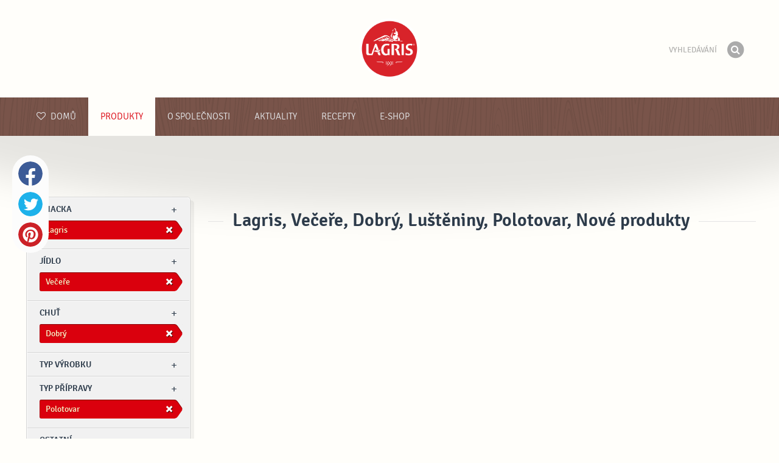

--- FILE ---
content_type: text/html; charset=UTF-8
request_url: https://www.lagris.cz/produkty/lagris/?preparation=polotovar&new=yes&flavor=dobry&main_ingredient=lusteniny&meal=vecere
body_size: 6676
content:

<!doctype html>
<!--[if lt IE 7 ]> <html dir="ltr" lang="cs" class="no-js ie6 lang-cs"> <![endif]-->
<!--[if IE 7 ]>    <html dir="ltr" lang="cs" class="no-js ie7 lang-cs"> <![endif]-->
<!--[if IE 8 ]>    <html dir="ltr" lang="cs" class="no-js ie8 lang-cs"> <![endif]-->
<!--[if IE 9 ]>    <html dir="ltr" lang="cs" class="no-js ie9 lang-cs"> <![endif]-->
<!--[if (gt IE 9)|!(IE)]><!--> <html dir="ltr" lang="cs" class="no-js lang-cs"> <!--<![endif]-->
<head>

    
    
    <meta charset="utf-8">
    <title>Lagris, Večeře, Dobrý, Luštěniny, Polotovar, Nové produkty &#x2665; Lagris</title>
        <meta name="description" content="Nevíte přesně, jaký produkt hledáte? Řekněte nám, co chcete připravit a my vám navrhneme nejvhodnější produkt...">
    <meta http-equiv="X-UA-Compatible" content="IE=edge,chrome=1">
    <meta name="viewport" content="user-scalable=no, initial-scale=1.0, maximum-scale=1.0, width=device-width, minimal-ui">

    <link rel="apple-touch-icon" sizes="57x57" href="//www.lagris.cz/apple-touch-icon-57x57.png?v=2">
    <link rel="apple-touch-icon" sizes="114x114" href="//www.lagris.cz/apple-touch-icon-114x114.png?v=2">
    <link rel="apple-touch-icon" sizes="72x72" href="//www.lagris.cz/apple-touch-icon-72x72.png?v=2">
    <link rel="apple-touch-icon" sizes="144x144" href="//www.lagris.cz/apple-touch-icon-144x144.png?v=2">
    <link rel="apple-touch-icon" sizes="60x60" href="//www.lagris.cz/apple-touch-icon-60x60.png?v=2">
    <link rel="apple-touch-icon" sizes="120x120" href="//www.lagris.cz/apple-touch-icon-120x120.png?v=2">
    <link rel="apple-touch-icon" sizes="76x76" href="//www.lagris.cz/apple-touch-icon-76x76.png?v=2">
    <link rel="apple-touch-icon" sizes="152x152" href="//www.lagris.cz/apple-touch-icon-152x152.png?v=2">
    <link rel="apple-touch-icon" sizes="180x180" href="//www.lagris.cz/apple-touch-icon-180x180.png?v=2">
    <meta name="apple-mobile-web-app-title" content="Podravka">
    <link rel="icon" type="image/png" href="//www.lagris.cz/favicon-192x192.png?v=2?v=2024120902" sizes="192x192">
    <link rel="icon" type="image/png" href="//www.lagris.cz/favicon-160x160.png?v=2?v=2024120902" sizes="160x160">
    <link rel="icon" type="image/png" href="//www.lagris.cz/favicon-96x96.png?v=2?v=2024120902" sizes="96x96">
    <link rel="icon" type="image/png" href="//www.lagris.cz/favicon-16x16.png?v=2?v=2024120902" sizes="16x16">
    <link rel="icon" type="image/png" href="//www.lagris.cz/favicon-32x32.png?v=2?v=2024120902" sizes="32x32">
    <meta name="msapplication-TileColor" content="#497a5d">
    <meta name="msapplication-TileImage" content="//www.lagris.cz/mstile-144x144.png?v=2">
    <meta name="application-name" content="Podravka">

                
    <meta property="og:site_name" content="Lagris.cz" />
    <meta property="og:title" content="Lagris, Večeře, Dobrý, Luštěniny, Polotovar, Nové produkty - Lagris" />
    <meta property="og:description" content="Nevíte přesně, jaký produkt hledáte? Řekněte nám, co chcete připravit a my vám navrhneme nejvhodnější produkt..." />
    <meta property="og:url" content="https://www.lagris.cz/produkty/lagris/?preparation=polotovar&amp;new=yes&amp;flavor=dobry&amp;main_ingredient=lusteniny&amp;meal=vecere" />
    <meta property="og:type" content="website" />
    <meta property="og:image" content="/images/default.jpg?v=2" />

    
        
    <link href="//www.lagris.cz/css/global.css?v=2024120902" rel="stylesheet">

    <link href="//www.lagris.cz/css/font-awesome/css/font-awesome.min.css?v=2024120902" rel="stylesheet">

    
            <link rel="stylesheet" href="/css/kviki-consent/kviki-consent.css?v=2024120902">
        <link rel="stylesheet" href="/css/kviki-consent/kviki-consent-theme.css?v=2024120902">
    
    <link rel="dns-prefetch" href="//maps.gstatic.com">
    <link rel="dns-prefetch" href="//netdna.bootstrapcdn.com">
    <link rel="dns-prefetch" href="//www.googletagmanager.com">
        <link rel="dns-prefetch" href="//maps.googleapis.com">
    <link rel="dns-prefetch" href="//static.cdn.coolinarika.net">
    <link rel="dns-prefetch" href="//cdn.coolinarika.net">
    <link rel="dns-prefetch" href="//www.lagris.cz"> 
    
    
    <script async src="//www.lagris.cz/js/modernizr.custom.02035.js"></script>

    <script>document.cookie='resolution='+Math.max(screen.width,screen.height)+("devicePixelRatio" in window ? ","+devicePixelRatio : ",1")+'; path=/';</script>

    <script>
        window.grunticon=function(e){if(e&&3===e.length){var t=window,n=!(!t.document.createElementNS||!t.document.createElementNS("http://www.w3.org/2000/svg","svg").createSVGRect||!document.implementation.hasFeature("http://www.w3.org/TR/SVG11/feature#Image","1.1")||window.opera&&-1===navigator.userAgent.indexOf("Chrome")),o=function(o){var r=t.document.createElement("link"),a=t.document.getElementsByTagName("script")[0];r.rel="stylesheet",r.href=e[o&&n?0:o?1:2],a.parentNode.insertBefore(r,a)},r=new t.Image;r.onerror=function(){o(!1)},r.onload=function(){o(1===r.width&&1===r.height)},r.src="[data-uri]"}};
        grunticon(["//www.lagris.cz/css/icons.data.svg.css?v=2024120902", "//www.lagris.cz/css/icons.data.png.css?v=2024120902", "//www.lagris.cz/css/icons.fallback.css?v=2024120902"]);
    </script>
    <noscript><link href="//www.lagris.cz/css/icons.fallback.css" rel="stylesheet"></noscript>

    
    
    <!--[if IE]><meta http-equiv="imagetoolbar" content="no"><![endif]-->
    <!--[if lt IE 9]>
        <script src="//www.lagris.cz/js/html5shiv.js"></script>
        <script src="//www.lagris.cz/js/respond.min.js"></script>

        
        <link href="//www.lagris.cz/css/ie.css" rel="stylesheet">
    <![endif]-->
    <!--[if IE 8]>
        <link href="//www.lagris.cz/css/ie8.css" rel="stylesheet">
    <![endif]-->

                
            <script type="text/plain" data-category="analytics" data-service="google">
            // Define dataLayer and the gtag function.
            window.dataLayer = window.dataLayer || [];
            function gtag() { dataLayer.push(arguments); }

            // Set default consent to 'denied' as a placeholder
            gtag('consent', 'default', {
                'ad_storage': 'denied',
                'ad_user_data': 'denied',
                'ad_personalization': 'denied',
                'analytics_storage': 'denied',
                'wait_for_update': 500
            });

            // Set GTM start event
            dataLayer.push({'gtm.start': new Date().getTime(), 'event': 'gtm.js'});

            // Update consent to granted
            gtag('consent', 'update', {
                'ad_storage': 'granted',
                'ad_user_data': 'granted',
                'ad_personalization': 'granted',
                'analytics_storage': 'granted'
            });

            // Load script
            let gtmScript = document.createElement('script');
            gtmScript.async = true;
            gtmScript.src = 'https://www.googletagmanager.com/gtm.js?id=GTM-PFWG5KF';

            let firstScript = document.getElementsByTagName('script')[0];
            firstScript.parentNode.insertBefore(gtmScript,firstScript);
        </script>
    
    
            
</head>

<body>


    <noscript><iframe src="//www.googletagmanager.com/ns.html?id=GTM-PFWG5KF"
    height="0" width="0" style="display:none;visibility:hidden"></iframe></noscript>



<div class="Skipper">
    <a href="#content">Jít na obsah</a>
</div>

<div id="skrollr-body" class="NavMobilePusher">

    <header class="Header g-wrapper" role="banner">

        <div class="g g-16 g-container">

            <div class="Header-inner">
                
                                <a href="/" class="Logo" title="Domů">Podravka</a>

                                
                <div class="Header-wrapNavMobileLink">
                    <a class="NavMobileLink js-mobileNav" href="#mobile-nav">
                        <i role="presentation" aria-hidden="true" class="mobile-icon mobile-icon--navigation"></i>
                        <span class="u-isHiddenVisually">navigace</span>
                    </a>
                </div>

                <div class="Header-wrapSearch">
                    <form method="get" action="https://www.lagris.cz/vyhledavani/" role="search" class="Search js-searchForm">
                        <fieldset class="Search-header">
                            <legend class="u-isHiddenVisually">Vyhledávání</legend>

                            <label for="search_query" class="u-isHiddenVisually">Fráze</label>
                            <input type="search" id="search_query" class="Search-input js-searchInput" name="query" placeholder="Vyhledávání" value="" autocomplete="off"/>

                            <button type="submit" class="Search-button js-searchSubmit">
                                <span class="fa-stack fa-lg">
                                    <i class="fa fa-circle fa-stack-2x"></i>
                                    <i class="fa fa-search fa-stack-1x fa-inverse"></i>
                                </span>
                                <span class="u-isHiddenVisually">Hledat</span>
                            </button>

                        </fieldset>
                    </form>
                </div>
                <div class="Header-wrapSearchMobileLink">
                    <a class="SearchMobileLink js-mobileSearch" href="#mobile-nav">
                        <span class="fa-stack fa-fw">
                          <i class="fa fa-circle fa-stack-2x"></i>
                          <i class="fa fa-search fa-stack-1x fa-inverse"></i>
                        </span>
                        <span class="u-isHiddenVisually">Vyhledávač</span>
                    </a>
                </div>

                
            </div>
        </div>
    </header>

        
                
        
        <div class="StickyNav-holder ">
        <div class="StickyNav" data-0="position: relative;" data-top-top="position: fixed; top:0;" data-_nav_limit="transform:translateY(0px)" data-_nav_limit-63="transform:translateY(-63px)">
            <nav class="Nav js-Nav " role="navigation">
                <div class="Nav-inner">

                    <div class="Nav-section Nav-section--primary Nav-section--fullWidth">

                        <ul class="Nav-list Nav-list--primary">

                            <li class="Nav-listItem">
                                <a class="Nav-link Nav-link--with-icon Nav-link--homepage " href="/">
                                    <i class="fa fa-heart-o"></i> Domů
                                </a>
                            </li>

                                                            <li class="Nav-listItem">
                                    <a class="Nav-link  is-active " href="https://www.lagris.cz/produkty/">Produkty</a>

                                    
                                </li>
                                                            <li class="Nav-listItem">
                                    <a class="Nav-link " href="https://www.lagris.cz/o-spolecnosti/">O společnosti</a>

                                    
                                </li>
                                                            <li class="Nav-listItem">
                                    <a class="Nav-link " href="https://www.lagris.cz/aktuality/">Aktuality</a>

                                    
                                </li>
                                                            <li class="Nav-listItem">
                                    <a class="Nav-link " href="https://www.lagris.cz/recepty/">Recepty</a>

                                    
                                </li>
                                                            <li class="Nav-listItem">
                                    <a class="Nav-link " href="https://www.lagris.cz/e-shop/">E-shop</a>

                                    
                                </li>
                            
                        </ul>

                    </div>

                    
                </div>
            </nav>
        </div>
    </div>

<main class="Content" role="main" >

    
<section class="Widget Widget--with-shadow g-wrapper">
    <div class="g g-16 g-container ProductChooser-overview">
        <div class="g-4 g Filter-container" data-module="toggle">

            <div class="Widget-wrapFilter">

                <div class="Filter" data-module="productFilter">
                    <ul class="Filter-list">
                        
                                                                        
                        
                                                <li class="Filter-group is-active ">
                            <div class="Filter-groupHead">
                                <a class="Filter-groupTitle js-expandFilters">znacka</a>
                                                                <a href="https://www.lagris.cz/produkty/?preparation=polotovar&amp;new=yes&amp;flavor=dobry&amp;main_ingredient=lusteniny&amp;meal=vecere" class="Filter-activeItem">
                                    <span class="Filter-activeItem-inner">Lagris</span>
                                </a>
                                                            </div>
                            <ul class="Filter-options u-cf">
                                                                                                            <li class="Filter-optionItem filter-88a8c6b6-4cb4-11ea-99c4-1215518de804">
                                            <a href="https://www.lagris.cz/produkty/lagris/?preparation=polotovar&amp;new=yes&amp;flavor=dobry&amp;main_ingredient=lusteniny&amp;meal=vecere" class="Filter-optionLink">
                                                Lagris
                                            </a>
                                        </li>
                                                                                                </ul>
                        </li>
                                                
                                                                        
                        
                                                <li class="Filter-group is-active ">
                            <div class="Filter-groupHead">
                                <a class="Filter-groupTitle js-expandFilters">jídlo</a>
                                                                <a href="https://www.lagris.cz/produkty/lagris/?preparation=polotovar&amp;new=yes&amp;flavor=dobry&amp;main_ingredient=lusteniny" class="Filter-activeItem">
                                    <span class="Filter-activeItem-inner">Večeře</span>
                                </a>
                                                            </div>
                            <ul class="Filter-options u-cf">
                                                                                                            <li class="Filter-optionItem filter-64690672-4cb8-11ea-8976-96f78853aef9">
                                            <a href="https://www.lagris.cz/produkty/lagris/?preparation=polotovar&amp;new=yes&amp;flavor=dobry&amp;main_ingredient=lusteniny&amp;meal=obed" class="Filter-optionLink">
                                                Oběd
                                            </a>
                                        </li>
                                                                                                                                                <li class="Filter-optionItem filter-659f721a-4cb8-11ea-92b8-0e036dab50a0">
                                            <a href="https://www.lagris.cz/produkty/lagris/?preparation=polotovar&amp;new=yes&amp;flavor=dobry&amp;main_ingredient=lusteniny&amp;meal=vecere" class="Filter-optionLink">
                                                Večeře
                                            </a>
                                        </li>
                                                                                                </ul>
                        </li>
                                                
                                                                        
                        
                                                <li class="Filter-group is-active ">
                            <div class="Filter-groupHead">
                                <a class="Filter-groupTitle js-expandFilters">Chuť</a>
                                                                <a href="https://www.lagris.cz/produkty/lagris/?preparation=polotovar&amp;new=yes&amp;main_ingredient=lusteniny&amp;meal=vecere" class="Filter-activeItem">
                                    <span class="Filter-activeItem-inner">Dobrý</span>
                                </a>
                                                            </div>
                            <ul class="Filter-options u-cf">
                                                                                                            <li class="Filter-optionItem filter-07e2b82e-4cb5-11ea-85b5-166ec522f817">
                                            <a href="https://www.lagris.cz/produkty/lagris/?preparation=polotovar&amp;new=yes&amp;flavor=dobry&amp;main_ingredient=lusteniny&amp;meal=vecere" class="Filter-optionLink">
                                                Dobrý
                                            </a>
                                        </li>
                                                                                                </ul>
                        </li>
                                                
                                                                        
                        
                                                <li class="Filter-group is-active u-isHidden">
                            <div class="Filter-groupHead">
                                <a class="Filter-groupTitle js-expandFilters">Hlavní ingredience</a>
                                                                <a href="https://www.lagris.cz/produkty/lagris/?preparation=polotovar&amp;new=yes&amp;flavor=dobry&amp;meal=vecere" class="Filter-activeItem">
                                    <span class="Filter-activeItem-inner">Luštěniny</span>
                                </a>
                                                            </div>
                            <ul class="Filter-options u-cf">
                                                                                                            <li class="Filter-optionItem filter-5fa00a8c-4cb8-11ea-b846-76097483ee4b">
                                            <a href="https://www.lagris.cz/produkty/lagris/?preparation=polotovar&amp;new=yes&amp;flavor=dobry&amp;main_ingredient=lusteniny&amp;meal=vecere" class="Filter-optionLink">
                                                Luštěniny
                                            </a>
                                        </li>
                                                                                                </ul>
                        </li>
                                                
                                                                        
                        
                                                <li class="Filter-group ">
                            <div class="Filter-groupHead">
                                <a class="Filter-groupTitle js-expandFilters">Typ výrobku</a>
                                                            </div>
                            <ul class="Filter-options u-cf">
                                                                                                            <li class="Filter-optionItem filter-55102d68-4cb8-11ea-85f6-166ec522f817">
                                            <a href="https://www.lagris.cz/produkty/lagris/?preparation=polotovar&amp;new=yes&amp;flavor=dobry&amp;main_ingredient=lusteniny&amp;meal=vecere&amp;type=polevky" class="Filter-optionLink">
                                                Polévky
                                            </a>
                                        </li>
                                                                                                                                                <li class="Filter-optionItem filter-57216bbc-4cb8-11ea-a7c0-166ec522f817">
                                            <a href="https://www.lagris.cz/produkty/lagris/?preparation=polotovar&amp;new=yes&amp;flavor=dobry&amp;main_ingredient=lusteniny&amp;meal=vecere&amp;type=prilohy" class="Filter-optionLink">
                                                Přílohy
                                            </a>
                                        </li>
                                                                                                                                                <li class="Filter-optionItem filter-5a44f2dc-4cb8-11ea-ad6e-166ec522f817">
                                            <a href="https://www.lagris.cz/produkty/lagris/?preparation=polotovar&amp;new=yes&amp;flavor=dobry&amp;main_ingredient=lusteniny&amp;meal=vecere&amp;type=salaty" class="Filter-optionLink">
                                                Saláty
                                            </a>
                                        </li>
                                                                                                </ul>
                        </li>
                                                
                                                                        
                        
                                                <li class="Filter-group is-active ">
                            <div class="Filter-groupHead">
                                <a class="Filter-groupTitle js-expandFilters">Typ přípravy</a>
                                                                <a href="https://www.lagris.cz/produkty/lagris/?new=yes&amp;flavor=dobry&amp;main_ingredient=lusteniny&amp;meal=vecere" class="Filter-activeItem">
                                    <span class="Filter-activeItem-inner">Polotovar</span>
                                </a>
                                                            </div>
                            <ul class="Filter-options u-cf">
                                                                                                            <li class="Filter-optionItem filter-6697f2f0-4cb8-11ea-8601-96f78853aef9">
                                            <a href="https://www.lagris.cz/produkty/lagris/?preparation=polotovar&amp;new=yes&amp;flavor=dobry&amp;main_ingredient=lusteniny&amp;meal=vecere" class="Filter-optionLink">
                                                Polotovar
                                            </a>
                                        </li>
                                                                                                </ul>
                        </li>
                                                
                                                                        
                        
                                                <li class="Filter-group ">
                            <div class="Filter-groupHead">
                                <a class="Filter-groupTitle js-expandFilters">Ostatní</a>
                                                            </div>
                            <ul class="Filter-options u-cf">
                                                                                                            <li class="Filter-optionItem filter-689dfb9e-4cb8-11ea-bbb5-8a85fbf4fcec">
                                            <a href="https://www.lagris.cz/produkty/lagris/?preparation=polotovar&amp;new=yes&amp;flavor=dobry&amp;main_ingredient=lusteniny&amp;meal=vecere&amp;misc=bez-lepku" class="Filter-optionLink">
                                                Bez lepku
                                            </a>
                                        </li>
                                                                                                                                                <li class="Filter-optionItem filter-69307226-4cb8-11ea-a8c3-8a85fbf4fcec">
                                            <a href="https://www.lagris.cz/produkty/lagris/?preparation=polotovar&amp;new=yes&amp;flavor=dobry&amp;main_ingredient=lusteniny&amp;meal=vecere&amp;misc=vhodne-pro-vegetariany" class="Filter-optionLink">
                                                Vhodné pro vegetariány
                                            </a>
                                        </li>
                                                                                                </ul>
                        </li>
                                                                    </ul>

                    <form class="js-searchForm for-products" method="get" action="https://www.lagris.cz/produkty/lagris/?preparation=polotovar&amp;new=yes&amp;flavor=dobry&amp;main_ingredient=lusteniny&amp;meal=vecere" data-module="productSearch">
                        <fieldset class="Filter-groupHead">
                                                        <div class="Filter-serpSearch">
                                <input class="js-searchInput" id="sidebar-search" type="search" placeholder="nebo napište název výrobku" name="dotaz" value="" autocomplete="off">

                                <button type="submit" class="Search-button js-searchSubmit">
                                    <i role="presentation" aria-hidden="true" class="fa fa-search"></i>
                                    <span class="u-isHiddenVisually">Hledat</span>
                                </button>
                            </div>
                        </fieldset>
                    </form>

                </div>

                                                <div class="Filter">
                    <ul class="Filter-list">
                        <li class="Filter-group">
                            <ul class="Filter-options u-cf u-block">
                                <li class="Filter-optionItem">
                                    <a href="https://www.lagris.cz/produkty/v%C5%A1echno/" class="Filter-optionLink">Všechny produkty</a>
                                </li>
                                <li class="Filter-optionItem u-isActive">
                                    <a href="https://www.lagris.cz/produkty/?preparation=polotovar&amp;flavor=dobry&amp;main_ingredient=lusteniny&amp;meal=vecere" class="Filter-optionLink">Nové produkty</a>
                                </li>
                            </ul>
                        </li>
                    </ul>
                </div>

            </div>

            
            <a href="#" class="Filter-toggler rwd-hidden-gamma-s" data-action="toggler" data-group="ProductChooser" data-target=".Filter-container" data-switch="Filter-isOpen">
                <span class="Text-inactive">Filtrovat nebo hledat produkty</span>
                <span class="Text-active">Skrýt filtry produktů</span>
            </a>
            <a href="#" class="Filter-overlay" title="Skrýt filtry produktů" data-action="toggler" data-group="ProductChooser" data-target=".Filter-container" data-remove="Filter-isOpen">Skrýt filtry produktů</a>

        </div>

                <div class="g-12 g">
            <div class="Widget-inner Widget-inner--fullSize">

                                    <h1 class="Widget-title Widget-title--with-line Widget-title--left">Lagris, Večeře, Dobrý, Luštěniny, Polotovar, Nové produkty</h1>
                

                                                    
    

                            </div>
        </div>

            </div>
</section>



</main><!-- /end .Content -->

<div class="Share">
    <p class="u-textCenter mb-s">Sdílejte, pokud se Vám líbil tento obsah</p>
    <ul><li class="Share-item"><a class="Share-link Share-link--facebook" href="https://www.facebook.com/sharer/sharer.php?u=https://www.lagris.cz/produkty/lagris/?preparation=polotovar&amp;new=yes&amp;flavor=dobry&amp;main_ingredient=lusteniny&amp;meal=vecere" onclick="javascript:window.open(this.href, 'popup', 'toolbar=0,status=0,width=' + 600 + ',height=' + 450); return false;">Facebook</a></li><li class="Share-item"><a class="Share-link Share-link--twitter" href="https://twitter.com/intent/tweet?url=https://www.lagris.cz/produkty/lagris/?preparation=polotovar&amp;new=yes&amp;flavor=dobry&amp;main_ingredient=lusteniny&amp;meal=vecere&amp;text=Lagris, Večeře, Dobrý, Luštěniny, Polotovar, Nové produkty &#x2665; Lagris" onclick="javascript:window.open(this.href, 'popup', 'toolbar=0,status=0,width=' + 600 + ',height=' + 450); return false;">Twitter</a></li><!--<li class="Share-item"><a class="Share-link Share-link--google-plus" href="https://plus.google.com/share?url=https://www.lagris.cz/produkty/lagris/?preparation=polotovar&amp;new=yes&amp;flavor=dobry&amp;main_ingredient=lusteniny&amp;meal=vecere" onclick="javascript:window.open(this.href, 'popup', 'toolbar=0,status=0,width=' + 600 + ',height=' + 450); return false;">Google+</a></li>--><li class="Share-item"><a class="Share-link Share-link--pinterest" href="//www.pinterest.com/pin/create/button/?url=https://www.lagris.cz/produkty/lagris/?preparation=polotovar&amp;new=yes&amp;flavor=dobry&amp;main_ingredient=lusteniny&amp;meal=vecere&media=/images/default.jpg?v=2&description=Lagris, Večeře, Dobrý, Luštěniny, Polotovar, Nové produkty &#x2665; Lagris" onclick="javascript:window.open(this.href, 'popup', 'toolbar=0,status=0,width=' + 600 + ',height=' + 450); return false;">Pinterest</a></li><li class="Share-item Share-item--mobile"><a class="Share-link Share-link--viber" href="viber://forward?text=https://www.lagris.cz/produkty/lagris/?preparation=polotovar&amp;new=yes&amp;flavor=dobry&amp;main_ingredient=lusteniny&amp;meal=vecere">Viber</a></li><li class="Share-item Share-item--mobile"><a class="Share-link Share-link--whatsapp" href="whatsapp://send?text=https://www.lagris.cz/produkty/lagris/?preparation=polotovar&amp;new=yes&amp;flavor=dobry&amp;main_ingredient=lusteniny&amp;meal=vecere">Whatsapp</a></li>    </ul>
</div>

<nav class="NavMobile" id="mobile-nav">

    <form method="get" action="https://www.lagris.cz/vyhledavani/" role="search" class="js-searchForm">
        <fieldset class="mNav-serp">
            <legend class="u-isHiddenVisually">Vyhledávání</legend>

            <label for="mobile_search" class="u-isHiddenVisually">Fráze</label>
            <input type="search" id="mobile_serach" class="js-searchInput" name="query" placeholder="Vyhledávání" value="" />

            <button type="submit" class="Search-button js-searchSubmit">
                <span class="fa-stack fa-fw">
                    <i class="fa fa-circle fa-stack-2x"></i>
                    <i class="fa fa-search fa-stack-1x fa-inverse"></i>
                </span>
                <span class="u-isHiddenVisually">Hledat</span>
            </button>

        </fieldset>
    </form>

    <div class="mvNav-container">

        <ul class="mNav-list">
            <li class="mNav-item">
                <a class="mNav-link " href="/"><i class="u-pullRight fa fa-heart"></i> Domů</a>
            </li>
                            <li class="mNav-item">
                    <a class="mNav-link  is-active " href="https://www.lagris.cz/produkty/">Produkty</a>
                                    </li>
                            <li class="mNav-item">
                    <a class="mNav-link " href="https://www.lagris.cz/o-spolecnosti/">O společnosti</a>
                                        <i class="fa fa-angle-down icon-subMenu mNav-link js-toggleSubNav "></i>
                    <ul class="mNav-subList">
                                                    <li class="mNav-subItem"><a class="mNav-link " href="https://www.lagris.cz/o-spolecnosti/vnitrni-oznamovaci-system/">VNITŘNÍ OZNAMOVACÍ SYSTÉM</a></li>
                                                    <li class="mNav-subItem"><a class="mNav-link " href="https://www.lagris.cz/o-spolecnosti/kariera/">Kariéra</a></li>
                                                    <li class="mNav-subItem"><a class="mNav-link " href="https://www.lagris.cz/o-spolecnosti/historie-1/">Historie</a></li>
                                                    <li class="mNav-subItem"><a class="mNav-link " href="https://www.lagris.cz/o-spolecnosti/vyroba/">Výroba</a></li>
                                                    <li class="mNav-subItem"><a class="mNav-link " href="https://www.lagris.cz/o-spolecnosti/oceneni/">Ocenění</a></li>
                                                    <li class="mNav-subItem"><a class="mNav-link " href="https://www.lagris.cz/o-spolecnosti/export/">Export</a></li>
                                                    <li class="mNav-subItem"><a class="mNav-link " href="https://www.lagris.cz/o-spolecnosti/r-d/">R&amp;D</a></li>
                                            </ul>
                                    </li>
                            <li class="mNav-item">
                    <a class="mNav-link " href="https://www.lagris.cz/aktuality/">Aktuality</a>
                                        <i class="fa fa-angle-down icon-subMenu mNav-link js-toggleSubNav "></i>
                    <ul class="mNav-subList">
                                                    <li class="mNav-subItem"><a class="mNav-link " href="https://www.lagris.cz/aktuality/aktuality/">aktuality</a></li>
                                            </ul>
                                    </li>
                            <li class="mNav-item">
                    <a class="mNav-link " href="https://www.lagris.cz/recepty/">Recepty</a>
                                    </li>
                            <li class="mNav-item">
                    <a class="mNav-link " href="https://www.lagris.cz/e-shop/">E-shop</a>
                                    </li>
                    </ul>

        
        <ul class="mNav-list">
                        <li class="mNav-item"><a class="mNav-link" href="https://www.lagris.cz/">Kontaktujte nás</a></li>
        </ul>

    </div>

    <ul class="mNav-meta">
        
        <li class="u-textCenter u-w100">
            <a class="mNav-metaLink js-scrollTop" href="#">Zpět nahoru</a>
            <i class="fa fa-angle-double-up"></i>
        </li>
    </ul>

</nav>

<footer class="Footer g-wrapper">

    <div class="Footer-inner g-container">

        <a class="Footer-scrollTop js-scrollTop">Jít nahoru</a>

        <div class="g-12">

            <div class="Footer-mainNav">
                <ul class="NavFooter u-cf">
                                        <li class="NavFooter-item"><a class="NavFooter-link" href="https://www.lagris.cz/produkty/">Produkty</a></li>
                                        <li class="NavFooter-item"><a class="NavFooter-link" href="https://www.lagris.cz/o-spolecnosti/">O společnosti</a></li>
                                        <li class="NavFooter-item"><a class="NavFooter-link" href="https://www.lagris.cz/aktuality/">Aktuality</a></li>
                                        <li class="NavFooter-item"><a class="NavFooter-link" href="https://www.lagris.cz/recepty/">Recepty</a></li>
                                        <li class="NavFooter-item"><a class="NavFooter-link" href="https://www.lagris.cz/e-shop/">E-shop</a></li>
                    
                                                        </ul>
            </div>

            <div class="Footer-colophon">

                <span class="Footer-colophonItem">
                    <i class="Branding" aria-hidden="true" role="presentation">Podravka</i>
                </span>

                <span class="Footer-colophonItem Footer-colophonItem--text">
                    <p class="Copyright">&copy; 2026 Podravka - Lagris, a. s.</p>
                </span>

                <span class="Footer-colophonItem Footer-colophonItem--text Footer-serviceLinks">

                                                                                            <a href="https://www.lagris.cz/info/podminky-uzivani/">Podmínky užívání</a> &bull;
                        
                                                                        <a href="https://www.lagris.cz/info/ochrana-soukromi/">Ochrana soukromí</a> &bull;
                                            
                                                                                        
                                                            <a href="https://www.lagris.cz/info/impressum/">Impressum</a> &bull;
                    
                    
                                                            <a href="https://www.lagris.cz/info/rozcestnik/">Rozcestník</a>
                    
                                            &bull; <a href="#" class="kc-show-preferences">Nastavení cookies</a>
                    
                    
                    
                </span>
            </div>

        </div>

                
                                        
        <div class="g-4">
                </div>

    </div>

</footer>




</div><!-- /end #skrollr-body -->

                   <script data-main="/js/main" src="//www.lagris.cz/js/vendor/require.js?v=2024120902"></script>


<script>
    require.config({
        baseUrl: '//www.lagris.cz/js/',
        urlArgs: 'v=2024120902',
        paths: {
            "jquery": "vendor/jquery.min",
            "smoothWheel": "vendor/jquery.smoothwheel",
            "smoothScroll": "vendor/middlemouse",
            "tweenmax": "vendor/TweenMax.min",
            "detectSwipe": "vendor/detectSwipe",
            "bootstrap": "vendor/bootstrap",
            "shake": "vendor/shake",
            "jscroll": "vendor/jquery.jscroll.min",
            "waitForImages": "vendor/jquery.waitforimages.min",
            "colorPropsPlugin": "vendor/ColorPropsPlugin.min",
            "powertip": "markets_map/jquery.powertip.min",
            "history": "vendor/history",
            "mousewheel": "vendor/jquery.mousewheel",
            "cookie": "vendor/jquery.cookie",
            "owl.carousel": "owl.carousel.min",
            "magnificPopup": "vendor/magnificPopup",
            "colorbox": "vendor/colorbox/jquery.colorbox-min",
            "lazysizes": "vendor/lazysizes",
            "lazysizesBg": "vendor/lazysizesBg",
            // "downloadPhoto": "downloadPhoto",
        },
        // http://requirejs.org/docs/api.html#config-shim
        shim: {
            "smoothWheel": ["jquery"],
            "bootstrap": ["jquery"],
            "jscroll": ["jquery"],
            "waitForImages": ["jquery"],
            "powertip": ["jquery"],
            "history": ["jquery"],
            "mousewheel": ["jquery"],
            "cookie": ["jquery"],
            "colorbox": ["jquery"]
            // "fullpage": ["jquery"],
            // "scrollDepth": ["jquery"]
        },
    });

    define('config', function () {
        return {
            "viewport": {
                "width": document.documentElement.clientWidth,
                "height": document.documentElement.clientHeight
            },
            "url": "https://www.lagris.cz/produkty/lagris/?preparation=polotovar&amp;new=yes&amp;flavor=dobry&amp;main_ingredient=lusteniny&amp;meal=vecere",
            "product_id": "",
            "top_inspiration": "",
            "lang": "cs",
            "cookie_notice": {
                "privacy_policy": "/info/ochrana-soukromi/",
                "terms_of_use": "/info/podminky-uzivani/",
                "cookie_policy": "/info/pravidla-pro-pouzivani-cookies/"
            }
        };
    });

    // twing translate string for use in main.js
    var hsString1 = 'Co potřebujete vědět?',
        hsString2 = 'Vyhledávání';

      
</script>



</body>
</html>
